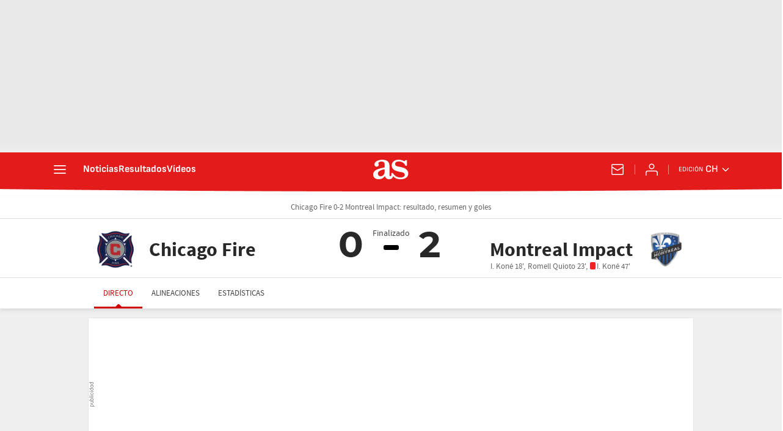

--- FILE ---
content_type: application/x-javascript;charset=utf-8
request_url: https://smetrics.as.com/id?d_visid_ver=5.5.0&d_fieldgroup=A&mcorgid=2387401053DB208C0A490D4C%40AdobeOrg&mid=90099042036190810949084091206456509564&ts=1768686099028
body_size: -39
content:
{"mid":"90099042036190810949084091206456509564"}